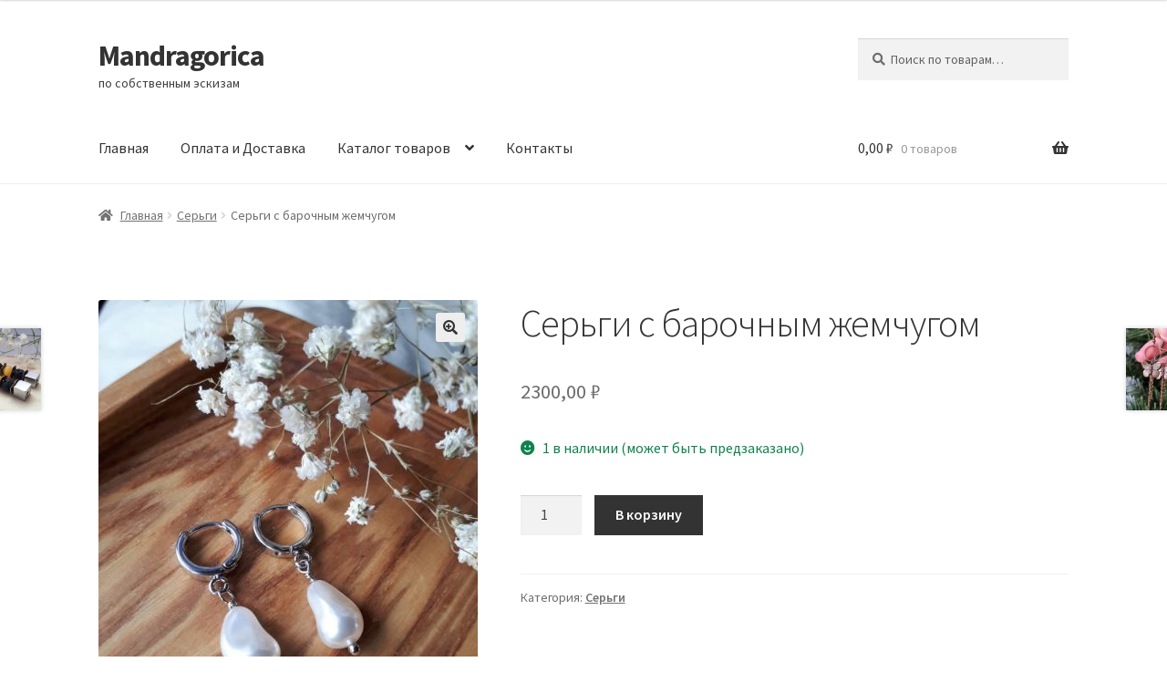

--- FILE ---
content_type: text/html; charset=UTF-8
request_url: https://mandragorica.ru/product/%D1%81%D0%B5%D1%80%D1%8C%D0%B3%D0%B8-%D1%81-%D0%B1%D0%B0%D1%80%D0%BE%D1%87%D0%BD%D1%8B%D0%BC-%D0%B6%D0%B5%D0%BC%D1%87%D1%83%D0%B3%D0%BE%D0%BC/
body_size: 16764
content:
<!doctype html>
<html lang="ru-RU">
<head>
<meta charset="UTF-8">
<meta name="viewport" content="width=device-width, initial-scale=1">
<link rel="profile" href="http://gmpg.org/xfn/11">
<link rel="pingback" href="https://mandragorica.ru/xmlrpc.php">
<meta name='robots' content='index, follow, max-image-preview:large, max-snippet:-1, max-video-preview:-1' />
<script>window._wca = window._wca || [];</script>
<!-- This site is optimized with the Yoast SEO plugin v20.12 - https://yoast.com/wordpress/plugins/seo/ -->
<title>Mandragorica - Серьги с барочным жемчугом</title>
<meta name="description" content="Mandragorica - Серьги с барочным жемчугом" />
<link rel="canonical" href="https://mandragorica.ru/product/серьги-с-барочным-жемчугом/" />
<meta property="og:locale" content="ru_RU" />
<meta property="og:type" content="article" />
<meta property="og:title" content="Mandragorica - Серьги с барочным жемчугом" />
<meta property="og:description" content="Mandragorica - Серьги с барочным жемчугом" />
<meta property="og:url" content="https://mandragorica.ru/product/серьги-с-барочным-жемчугом/" />
<meta property="og:site_name" content="Mandragorica" />
<meta property="article:modified_time" content="2023-03-18T18:21:09+00:00" />
<meta property="og:image" content="https://mandragorica.ru/wp-content/uploads/2023/03/Screenshot_20210823-195144_Instagram.jpg" />
<meta property="og:image:width" content="1061" />
<meta property="og:image:height" content="1221" />
<meta property="og:image:type" content="image/jpeg" />
<meta name="twitter:card" content="summary_large_image" />
<script type="application/ld+json" class="yoast-schema-graph">{"@context":"https://schema.org","@graph":[{"@type":"WebPage","@id":"https://mandragorica.ru/product/%d1%81%d0%b5%d1%80%d1%8c%d0%b3%d0%b8-%d1%81-%d0%b1%d0%b0%d1%80%d0%be%d1%87%d0%bd%d1%8b%d0%bc-%d0%b6%d0%b5%d0%bc%d1%87%d1%83%d0%b3%d0%be%d0%bc/","url":"https://mandragorica.ru/product/%d1%81%d0%b5%d1%80%d1%8c%d0%b3%d0%b8-%d1%81-%d0%b1%d0%b0%d1%80%d0%be%d1%87%d0%bd%d1%8b%d0%bc-%d0%b6%d0%b5%d0%bc%d1%87%d1%83%d0%b3%d0%be%d0%bc/","name":"Mandragorica - Серьги с барочным жемчугом","isPartOf":{"@id":"https://mandragorica.ru/#website"},"primaryImageOfPage":{"@id":"https://mandragorica.ru/product/%d1%81%d0%b5%d1%80%d1%8c%d0%b3%d0%b8-%d1%81-%d0%b1%d0%b0%d1%80%d0%be%d1%87%d0%bd%d1%8b%d0%bc-%d0%b6%d0%b5%d0%bc%d1%87%d1%83%d0%b3%d0%be%d0%bc/#primaryimage"},"image":{"@id":"https://mandragorica.ru/product/%d1%81%d0%b5%d1%80%d1%8c%d0%b3%d0%b8-%d1%81-%d0%b1%d0%b0%d1%80%d0%be%d1%87%d0%bd%d1%8b%d0%bc-%d0%b6%d0%b5%d0%bc%d1%87%d1%83%d0%b3%d0%be%d0%bc/#primaryimage"},"thumbnailUrl":"https://mandragorica.ru/wp-content/uploads/2023/03/Screenshot_20210823-195144_Instagram.jpg","datePublished":"2023-03-18T12:41:35+00:00","dateModified":"2023-03-18T18:21:09+00:00","description":"Mandragorica - Серьги с барочным жемчугом","breadcrumb":{"@id":"https://mandragorica.ru/product/%d1%81%d0%b5%d1%80%d1%8c%d0%b3%d0%b8-%d1%81-%d0%b1%d0%b0%d1%80%d0%be%d1%87%d0%bd%d1%8b%d0%bc-%d0%b6%d0%b5%d0%bc%d1%87%d1%83%d0%b3%d0%be%d0%bc/#breadcrumb"},"inLanguage":"ru-RU","potentialAction":[{"@type":"ReadAction","target":["https://mandragorica.ru/product/%d1%81%d0%b5%d1%80%d1%8c%d0%b3%d0%b8-%d1%81-%d0%b1%d0%b0%d1%80%d0%be%d1%87%d0%bd%d1%8b%d0%bc-%d0%b6%d0%b5%d0%bc%d1%87%d1%83%d0%b3%d0%be%d0%bc/"]}]},{"@type":"ImageObject","inLanguage":"ru-RU","@id":"https://mandragorica.ru/product/%d1%81%d0%b5%d1%80%d1%8c%d0%b3%d0%b8-%d1%81-%d0%b1%d0%b0%d1%80%d0%be%d1%87%d0%bd%d1%8b%d0%bc-%d0%b6%d0%b5%d0%bc%d1%87%d1%83%d0%b3%d0%be%d0%bc/#primaryimage","url":"https://mandragorica.ru/wp-content/uploads/2023/03/Screenshot_20210823-195144_Instagram.jpg","contentUrl":"https://mandragorica.ru/wp-content/uploads/2023/03/Screenshot_20210823-195144_Instagram.jpg","width":1061,"height":1221},{"@type":"BreadcrumbList","@id":"https://mandragorica.ru/product/%d1%81%d0%b5%d1%80%d1%8c%d0%b3%d0%b8-%d1%81-%d0%b1%d0%b0%d1%80%d0%be%d1%87%d0%bd%d1%8b%d0%bc-%d0%b6%d0%b5%d0%bc%d1%87%d1%83%d0%b3%d0%be%d0%bc/#breadcrumb","itemListElement":[{"@type":"ListItem","position":1,"name":"Главная страница","item":"https://mandragorica.ru/"},{"@type":"ListItem","position":2,"name":"Серьги с барочным жемчугом"}]},{"@type":"WebSite","@id":"https://mandragorica.ru/#website","url":"https://mandragorica.ru/","name":"Mandragorica","description":"по собственным эскизам","potentialAction":[{"@type":"SearchAction","target":{"@type":"EntryPoint","urlTemplate":"https://mandragorica.ru/?s={search_term_string}"},"query-input":"required name=search_term_string"}],"inLanguage":"ru-RU"}]}</script>
<!-- / Yoast SEO plugin. -->
<link rel='dns-prefetch' href='//stats.wp.com' />
<link rel='dns-prefetch' href='//fonts.googleapis.com' />
<link rel="alternate" type="application/rss+xml" title="Mandragorica &raquo; Лента" href="https://mandragorica.ru/feed/" />
<link rel="alternate" type="application/rss+xml" title="Mandragorica &raquo; Лента комментариев" href="https://mandragorica.ru/comments/feed/" />
<script>
window._wpemojiSettings = {"baseUrl":"https:\/\/s.w.org\/images\/core\/emoji\/14.0.0\/72x72\/","ext":".png","svgUrl":"https:\/\/s.w.org\/images\/core\/emoji\/14.0.0\/svg\/","svgExt":".svg","source":{"concatemoji":"https:\/\/mandragorica.ru\/wp-includes\/js\/wp-emoji-release.min.js?ver=6.1.8"}};
/*! This file is auto-generated */
!function(e,a,t){var n,r,o,i=a.createElement("canvas"),p=i.getContext&&i.getContext("2d");function s(e,t){var a=String.fromCharCode,e=(p.clearRect(0,0,i.width,i.height),p.fillText(a.apply(this,e),0,0),i.toDataURL());return p.clearRect(0,0,i.width,i.height),p.fillText(a.apply(this,t),0,0),e===i.toDataURL()}function c(e){var t=a.createElement("script");t.src=e,t.defer=t.type="text/javascript",a.getElementsByTagName("head")[0].appendChild(t)}for(o=Array("flag","emoji"),t.supports={everything:!0,everythingExceptFlag:!0},r=0;r<o.length;r++)t.supports[o[r]]=function(e){if(p&&p.fillText)switch(p.textBaseline="top",p.font="600 32px Arial",e){case"flag":return s([127987,65039,8205,9895,65039],[127987,65039,8203,9895,65039])?!1:!s([55356,56826,55356,56819],[55356,56826,8203,55356,56819])&&!s([55356,57332,56128,56423,56128,56418,56128,56421,56128,56430,56128,56423,56128,56447],[55356,57332,8203,56128,56423,8203,56128,56418,8203,56128,56421,8203,56128,56430,8203,56128,56423,8203,56128,56447]);case"emoji":return!s([129777,127995,8205,129778,127999],[129777,127995,8203,129778,127999])}return!1}(o[r]),t.supports.everything=t.supports.everything&&t.supports[o[r]],"flag"!==o[r]&&(t.supports.everythingExceptFlag=t.supports.everythingExceptFlag&&t.supports[o[r]]);t.supports.everythingExceptFlag=t.supports.everythingExceptFlag&&!t.supports.flag,t.DOMReady=!1,t.readyCallback=function(){t.DOMReady=!0},t.supports.everything||(n=function(){t.readyCallback()},a.addEventListener?(a.addEventListener("DOMContentLoaded",n,!1),e.addEventListener("load",n,!1)):(e.attachEvent("onload",n),a.attachEvent("onreadystatechange",function(){"complete"===a.readyState&&t.readyCallback()})),(e=t.source||{}).concatemoji?c(e.concatemoji):e.wpemoji&&e.twemoji&&(c(e.twemoji),c(e.wpemoji)))}(window,document,window._wpemojiSettings);
</script>
<style>
img.wp-smiley,
img.emoji {
display: inline !important;
border: none !important;
box-shadow: none !important;
height: 1em !important;
width: 1em !important;
margin: 0 0.07em !important;
vertical-align: -0.1em !important;
background: none !important;
padding: 0 !important;
}
</style>
<!-- <link rel='stylesheet' id='wp-block-library-css' href='https://mandragorica.ru/wp-includes/css/dist/block-library/style.min.css?ver=6.1.8' media='all' /> -->
<link rel="stylesheet" type="text/css" href="//mandragorica.ru/wp-content/cache/wpfc-minified/egn6jyjb/b6ke.css" media="all"/>
<style id='wp-block-library-inline-css'>
.has-text-align-justify{text-align:justify;}
</style>
<style id='wp-block-library-theme-inline-css'>
.wp-block-audio figcaption{color:#555;font-size:13px;text-align:center}.is-dark-theme .wp-block-audio figcaption{color:hsla(0,0%,100%,.65)}.wp-block-audio{margin:0 0 1em}.wp-block-code{border:1px solid #ccc;border-radius:4px;font-family:Menlo,Consolas,monaco,monospace;padding:.8em 1em}.wp-block-embed figcaption{color:#555;font-size:13px;text-align:center}.is-dark-theme .wp-block-embed figcaption{color:hsla(0,0%,100%,.65)}.wp-block-embed{margin:0 0 1em}.blocks-gallery-caption{color:#555;font-size:13px;text-align:center}.is-dark-theme .blocks-gallery-caption{color:hsla(0,0%,100%,.65)}.wp-block-image figcaption{color:#555;font-size:13px;text-align:center}.is-dark-theme .wp-block-image figcaption{color:hsla(0,0%,100%,.65)}.wp-block-image{margin:0 0 1em}.wp-block-pullquote{border-top:4px solid;border-bottom:4px solid;margin-bottom:1.75em;color:currentColor}.wp-block-pullquote__citation,.wp-block-pullquote cite,.wp-block-pullquote footer{color:currentColor;text-transform:uppercase;font-size:.8125em;font-style:normal}.wp-block-quote{border-left:.25em solid;margin:0 0 1.75em;padding-left:1em}.wp-block-quote cite,.wp-block-quote footer{color:currentColor;font-size:.8125em;position:relative;font-style:normal}.wp-block-quote.has-text-align-right{border-left:none;border-right:.25em solid;padding-left:0;padding-right:1em}.wp-block-quote.has-text-align-center{border:none;padding-left:0}.wp-block-quote.is-large,.wp-block-quote.is-style-large,.wp-block-quote.is-style-plain{border:none}.wp-block-search .wp-block-search__label{font-weight:700}.wp-block-search__button{border:1px solid #ccc;padding:.375em .625em}:where(.wp-block-group.has-background){padding:1.25em 2.375em}.wp-block-separator.has-css-opacity{opacity:.4}.wp-block-separator{border:none;border-bottom:2px solid;margin-left:auto;margin-right:auto}.wp-block-separator.has-alpha-channel-opacity{opacity:1}.wp-block-separator:not(.is-style-wide):not(.is-style-dots){width:100px}.wp-block-separator.has-background:not(.is-style-dots){border-bottom:none;height:1px}.wp-block-separator.has-background:not(.is-style-wide):not(.is-style-dots){height:2px}.wp-block-table{margin:"0 0 1em 0"}.wp-block-table thead{border-bottom:3px solid}.wp-block-table tfoot{border-top:3px solid}.wp-block-table td,.wp-block-table th{word-break:normal}.wp-block-table figcaption{color:#555;font-size:13px;text-align:center}.is-dark-theme .wp-block-table figcaption{color:hsla(0,0%,100%,.65)}.wp-block-video figcaption{color:#555;font-size:13px;text-align:center}.is-dark-theme .wp-block-video figcaption{color:hsla(0,0%,100%,.65)}.wp-block-video{margin:0 0 1em}.wp-block-template-part.has-background{padding:1.25em 2.375em;margin-top:0;margin-bottom:0}
</style>
<!-- <link rel='stylesheet' id='jetpack-videopress-video-block-view-css' href='https://mandragorica.ru/wp-content/plugins/jetpack/jetpack_vendor/automattic/jetpack-videopress/build/block-editor/blocks/video/view.css?minify=false&#038;ver=34ae973733627b74a14e' media='all' /> -->
<!-- <link rel='stylesheet' id='mediaelement-css' href='https://mandragorica.ru/wp-includes/js/mediaelement/mediaelementplayer-legacy.min.css?ver=4.2.17' media='all' /> -->
<!-- <link rel='stylesheet' id='wp-mediaelement-css' href='https://mandragorica.ru/wp-includes/js/mediaelement/wp-mediaelement.min.css?ver=6.1.8' media='all' /> -->
<!-- <link rel='stylesheet' id='wc-blocks-vendors-style-css' href='https://mandragorica.ru/wp-content/plugins/woocommerce/packages/woocommerce-blocks/build/wc-blocks-vendors-style.css?ver=10.4.6' media='all' /> -->
<!-- <link rel='stylesheet' id='wc-blocks-style-css' href='https://mandragorica.ru/wp-content/plugins/woocommerce/packages/woocommerce-blocks/build/wc-blocks-style.css?ver=10.4.6' media='all' /> -->
<!-- <link rel='stylesheet' id='storefront-gutenberg-blocks-css' href='https://mandragorica.ru/wp-content/themes/storefront/assets/css/base/gutenberg-blocks.css?ver=4.2.0' media='all' /> -->
<link rel="stylesheet" type="text/css" href="//mandragorica.ru/wp-content/cache/wpfc-minified/quqwalrf/b6ke.css" media="all"/>
<style id='storefront-gutenberg-blocks-inline-css'>
.wp-block-button__link:not(.has-text-color) {
color: #333333;
}
.wp-block-button__link:not(.has-text-color):hover,
.wp-block-button__link:not(.has-text-color):focus,
.wp-block-button__link:not(.has-text-color):active {
color: #333333;
}
.wp-block-button__link:not(.has-background) {
background-color: #eeeeee;
}
.wp-block-button__link:not(.has-background):hover,
.wp-block-button__link:not(.has-background):focus,
.wp-block-button__link:not(.has-background):active {
border-color: #d5d5d5;
background-color: #d5d5d5;
}
.wc-block-grid__products .wc-block-grid__product .wp-block-button__link {
background-color: #eeeeee;
border-color: #eeeeee;
color: #333333;
}
.wp-block-quote footer,
.wp-block-quote cite,
.wp-block-quote__citation {
color: #6d6d6d;
}
.wp-block-pullquote cite,
.wp-block-pullquote footer,
.wp-block-pullquote__citation {
color: #6d6d6d;
}
.wp-block-image figcaption {
color: #6d6d6d;
}
.wp-block-separator.is-style-dots::before {
color: #333333;
}
.wp-block-file a.wp-block-file__button {
color: #333333;
background-color: #eeeeee;
border-color: #eeeeee;
}
.wp-block-file a.wp-block-file__button:hover,
.wp-block-file a.wp-block-file__button:focus,
.wp-block-file a.wp-block-file__button:active {
color: #333333;
background-color: #d5d5d5;
}
.wp-block-code,
.wp-block-preformatted pre {
color: #6d6d6d;
}
.wp-block-table:not( .has-background ):not( .is-style-stripes ) tbody tr:nth-child(2n) td {
background-color: #fdfdfd;
}
.wp-block-cover .wp-block-cover__inner-container h1:not(.has-text-color),
.wp-block-cover .wp-block-cover__inner-container h2:not(.has-text-color),
.wp-block-cover .wp-block-cover__inner-container h3:not(.has-text-color),
.wp-block-cover .wp-block-cover__inner-container h4:not(.has-text-color),
.wp-block-cover .wp-block-cover__inner-container h5:not(.has-text-color),
.wp-block-cover .wp-block-cover__inner-container h6:not(.has-text-color) {
color: #000000;
}
.wc-block-components-price-slider__range-input-progress,
.rtl .wc-block-components-price-slider__range-input-progress {
--range-color: #7f54b3;
}
/* Target only IE11 */
@media all and (-ms-high-contrast: none), (-ms-high-contrast: active) {
.wc-block-components-price-slider__range-input-progress {
background: #7f54b3;
}
}
.wc-block-components-button:not(.is-link) {
background-color: #333333;
color: #ffffff;
}
.wc-block-components-button:not(.is-link):hover,
.wc-block-components-button:not(.is-link):focus,
.wc-block-components-button:not(.is-link):active {
background-color: #1a1a1a;
color: #ffffff;
}
.wc-block-components-button:not(.is-link):disabled {
background-color: #333333;
color: #ffffff;
}
.wc-block-cart__submit-container {
background-color: #ffffff;
}
.wc-block-cart__submit-container::before {
color: rgba(220,220,220,0.5);
}
.wc-block-components-order-summary-item__quantity {
background-color: #ffffff;
border-color: #6d6d6d;
box-shadow: 0 0 0 2px #ffffff;
color: #6d6d6d;
}
</style>
<!-- <link rel='stylesheet' id='classic-theme-styles-css' href='https://mandragorica.ru/wp-includes/css/classic-themes.min.css?ver=1' media='all' /> -->
<link rel="stylesheet" type="text/css" href="//mandragorica.ru/wp-content/cache/wpfc-minified/102u52z0/b6ke.css" media="all"/>
<style id='global-styles-inline-css'>
body{--wp--preset--color--black: #000000;--wp--preset--color--cyan-bluish-gray: #abb8c3;--wp--preset--color--white: #ffffff;--wp--preset--color--pale-pink: #f78da7;--wp--preset--color--vivid-red: #cf2e2e;--wp--preset--color--luminous-vivid-orange: #ff6900;--wp--preset--color--luminous-vivid-amber: #fcb900;--wp--preset--color--light-green-cyan: #7bdcb5;--wp--preset--color--vivid-green-cyan: #00d084;--wp--preset--color--pale-cyan-blue: #8ed1fc;--wp--preset--color--vivid-cyan-blue: #0693e3;--wp--preset--color--vivid-purple: #9b51e0;--wp--preset--gradient--vivid-cyan-blue-to-vivid-purple: linear-gradient(135deg,rgba(6,147,227,1) 0%,rgb(155,81,224) 100%);--wp--preset--gradient--light-green-cyan-to-vivid-green-cyan: linear-gradient(135deg,rgb(122,220,180) 0%,rgb(0,208,130) 100%);--wp--preset--gradient--luminous-vivid-amber-to-luminous-vivid-orange: linear-gradient(135deg,rgba(252,185,0,1) 0%,rgba(255,105,0,1) 100%);--wp--preset--gradient--luminous-vivid-orange-to-vivid-red: linear-gradient(135deg,rgba(255,105,0,1) 0%,rgb(207,46,46) 100%);--wp--preset--gradient--very-light-gray-to-cyan-bluish-gray: linear-gradient(135deg,rgb(238,238,238) 0%,rgb(169,184,195) 100%);--wp--preset--gradient--cool-to-warm-spectrum: linear-gradient(135deg,rgb(74,234,220) 0%,rgb(151,120,209) 20%,rgb(207,42,186) 40%,rgb(238,44,130) 60%,rgb(251,105,98) 80%,rgb(254,248,76) 100%);--wp--preset--gradient--blush-light-purple: linear-gradient(135deg,rgb(255,206,236) 0%,rgb(152,150,240) 100%);--wp--preset--gradient--blush-bordeaux: linear-gradient(135deg,rgb(254,205,165) 0%,rgb(254,45,45) 50%,rgb(107,0,62) 100%);--wp--preset--gradient--luminous-dusk: linear-gradient(135deg,rgb(255,203,112) 0%,rgb(199,81,192) 50%,rgb(65,88,208) 100%);--wp--preset--gradient--pale-ocean: linear-gradient(135deg,rgb(255,245,203) 0%,rgb(182,227,212) 50%,rgb(51,167,181) 100%);--wp--preset--gradient--electric-grass: linear-gradient(135deg,rgb(202,248,128) 0%,rgb(113,206,126) 100%);--wp--preset--gradient--midnight: linear-gradient(135deg,rgb(2,3,129) 0%,rgb(40,116,252) 100%);--wp--preset--duotone--dark-grayscale: url('#wp-duotone-dark-grayscale');--wp--preset--duotone--grayscale: url('#wp-duotone-grayscale');--wp--preset--duotone--purple-yellow: url('#wp-duotone-purple-yellow');--wp--preset--duotone--blue-red: url('#wp-duotone-blue-red');--wp--preset--duotone--midnight: url('#wp-duotone-midnight');--wp--preset--duotone--magenta-yellow: url('#wp-duotone-magenta-yellow');--wp--preset--duotone--purple-green: url('#wp-duotone-purple-green');--wp--preset--duotone--blue-orange: url('#wp-duotone-blue-orange');--wp--preset--font-size--small: 14px;--wp--preset--font-size--medium: 23px;--wp--preset--font-size--large: 26px;--wp--preset--font-size--x-large: 42px;--wp--preset--font-size--normal: 16px;--wp--preset--font-size--huge: 37px;--wp--preset--spacing--20: 0.44rem;--wp--preset--spacing--30: 0.67rem;--wp--preset--spacing--40: 1rem;--wp--preset--spacing--50: 1.5rem;--wp--preset--spacing--60: 2.25rem;--wp--preset--spacing--70: 3.38rem;--wp--preset--spacing--80: 5.06rem;}:where(.is-layout-flex){gap: 0.5em;}body .is-layout-flow > .alignleft{float: left;margin-inline-start: 0;margin-inline-end: 2em;}body .is-layout-flow > .alignright{float: right;margin-inline-start: 2em;margin-inline-end: 0;}body .is-layout-flow > .aligncenter{margin-left: auto !important;margin-right: auto !important;}body .is-layout-constrained > .alignleft{float: left;margin-inline-start: 0;margin-inline-end: 2em;}body .is-layout-constrained > .alignright{float: right;margin-inline-start: 2em;margin-inline-end: 0;}body .is-layout-constrained > .aligncenter{margin-left: auto !important;margin-right: auto !important;}body .is-layout-constrained > :where(:not(.alignleft):not(.alignright):not(.alignfull)){max-width: var(--wp--style--global--content-size);margin-left: auto !important;margin-right: auto !important;}body .is-layout-constrained > .alignwide{max-width: var(--wp--style--global--wide-size);}body .is-layout-flex{display: flex;}body .is-layout-flex{flex-wrap: wrap;align-items: center;}body .is-layout-flex > *{margin: 0;}:where(.wp-block-columns.is-layout-flex){gap: 2em;}.has-black-color{color: var(--wp--preset--color--black) !important;}.has-cyan-bluish-gray-color{color: var(--wp--preset--color--cyan-bluish-gray) !important;}.has-white-color{color: var(--wp--preset--color--white) !important;}.has-pale-pink-color{color: var(--wp--preset--color--pale-pink) !important;}.has-vivid-red-color{color: var(--wp--preset--color--vivid-red) !important;}.has-luminous-vivid-orange-color{color: var(--wp--preset--color--luminous-vivid-orange) !important;}.has-luminous-vivid-amber-color{color: var(--wp--preset--color--luminous-vivid-amber) !important;}.has-light-green-cyan-color{color: var(--wp--preset--color--light-green-cyan) !important;}.has-vivid-green-cyan-color{color: var(--wp--preset--color--vivid-green-cyan) !important;}.has-pale-cyan-blue-color{color: var(--wp--preset--color--pale-cyan-blue) !important;}.has-vivid-cyan-blue-color{color: var(--wp--preset--color--vivid-cyan-blue) !important;}.has-vivid-purple-color{color: var(--wp--preset--color--vivid-purple) !important;}.has-black-background-color{background-color: var(--wp--preset--color--black) !important;}.has-cyan-bluish-gray-background-color{background-color: var(--wp--preset--color--cyan-bluish-gray) !important;}.has-white-background-color{background-color: var(--wp--preset--color--white) !important;}.has-pale-pink-background-color{background-color: var(--wp--preset--color--pale-pink) !important;}.has-vivid-red-background-color{background-color: var(--wp--preset--color--vivid-red) !important;}.has-luminous-vivid-orange-background-color{background-color: var(--wp--preset--color--luminous-vivid-orange) !important;}.has-luminous-vivid-amber-background-color{background-color: var(--wp--preset--color--luminous-vivid-amber) !important;}.has-light-green-cyan-background-color{background-color: var(--wp--preset--color--light-green-cyan) !important;}.has-vivid-green-cyan-background-color{background-color: var(--wp--preset--color--vivid-green-cyan) !important;}.has-pale-cyan-blue-background-color{background-color: var(--wp--preset--color--pale-cyan-blue) !important;}.has-vivid-cyan-blue-background-color{background-color: var(--wp--preset--color--vivid-cyan-blue) !important;}.has-vivid-purple-background-color{background-color: var(--wp--preset--color--vivid-purple) !important;}.has-black-border-color{border-color: var(--wp--preset--color--black) !important;}.has-cyan-bluish-gray-border-color{border-color: var(--wp--preset--color--cyan-bluish-gray) !important;}.has-white-border-color{border-color: var(--wp--preset--color--white) !important;}.has-pale-pink-border-color{border-color: var(--wp--preset--color--pale-pink) !important;}.has-vivid-red-border-color{border-color: var(--wp--preset--color--vivid-red) !important;}.has-luminous-vivid-orange-border-color{border-color: var(--wp--preset--color--luminous-vivid-orange) !important;}.has-luminous-vivid-amber-border-color{border-color: var(--wp--preset--color--luminous-vivid-amber) !important;}.has-light-green-cyan-border-color{border-color: var(--wp--preset--color--light-green-cyan) !important;}.has-vivid-green-cyan-border-color{border-color: var(--wp--preset--color--vivid-green-cyan) !important;}.has-pale-cyan-blue-border-color{border-color: var(--wp--preset--color--pale-cyan-blue) !important;}.has-vivid-cyan-blue-border-color{border-color: var(--wp--preset--color--vivid-cyan-blue) !important;}.has-vivid-purple-border-color{border-color: var(--wp--preset--color--vivid-purple) !important;}.has-vivid-cyan-blue-to-vivid-purple-gradient-background{background: var(--wp--preset--gradient--vivid-cyan-blue-to-vivid-purple) !important;}.has-light-green-cyan-to-vivid-green-cyan-gradient-background{background: var(--wp--preset--gradient--light-green-cyan-to-vivid-green-cyan) !important;}.has-luminous-vivid-amber-to-luminous-vivid-orange-gradient-background{background: var(--wp--preset--gradient--luminous-vivid-amber-to-luminous-vivid-orange) !important;}.has-luminous-vivid-orange-to-vivid-red-gradient-background{background: var(--wp--preset--gradient--luminous-vivid-orange-to-vivid-red) !important;}.has-very-light-gray-to-cyan-bluish-gray-gradient-background{background: var(--wp--preset--gradient--very-light-gray-to-cyan-bluish-gray) !important;}.has-cool-to-warm-spectrum-gradient-background{background: var(--wp--preset--gradient--cool-to-warm-spectrum) !important;}.has-blush-light-purple-gradient-background{background: var(--wp--preset--gradient--blush-light-purple) !important;}.has-blush-bordeaux-gradient-background{background: var(--wp--preset--gradient--blush-bordeaux) !important;}.has-luminous-dusk-gradient-background{background: var(--wp--preset--gradient--luminous-dusk) !important;}.has-pale-ocean-gradient-background{background: var(--wp--preset--gradient--pale-ocean) !important;}.has-electric-grass-gradient-background{background: var(--wp--preset--gradient--electric-grass) !important;}.has-midnight-gradient-background{background: var(--wp--preset--gradient--midnight) !important;}.has-small-font-size{font-size: var(--wp--preset--font-size--small) !important;}.has-medium-font-size{font-size: var(--wp--preset--font-size--medium) !important;}.has-large-font-size{font-size: var(--wp--preset--font-size--large) !important;}.has-x-large-font-size{font-size: var(--wp--preset--font-size--x-large) !important;}
.wp-block-navigation a:where(:not(.wp-element-button)){color: inherit;}
:where(.wp-block-columns.is-layout-flex){gap: 2em;}
.wp-block-pullquote{font-size: 1.5em;line-height: 1.6;}
</style>
<!-- <link rel='stylesheet' id='photoswipe-css' href='https://mandragorica.ru/wp-content/plugins/woocommerce/assets/css/photoswipe/photoswipe.min.css?ver=7.9.0' media='all' /> -->
<!-- <link rel='stylesheet' id='photoswipe-default-skin-css' href='https://mandragorica.ru/wp-content/plugins/woocommerce/assets/css/photoswipe/default-skin/default-skin.min.css?ver=7.9.0' media='all' /> -->
<link rel="stylesheet" type="text/css" href="//mandragorica.ru/wp-content/cache/wpfc-minified/loghhzd1/kyph.css" media="all"/>
<style id='woocommerce-inline-inline-css'>
.woocommerce form .form-row .required { visibility: visible; }
</style>
<!-- <link rel='stylesheet' id='storefront-style-css' href='https://mandragorica.ru/wp-content/themes/storefront/style.css?ver=4.2.0' media='all' /> -->
<link rel="stylesheet" type="text/css" href="//mandragorica.ru/wp-content/cache/wpfc-minified/7uwedp1z/b6ke.css" media="all"/>
<style id='storefront-style-inline-css'>
.main-navigation ul li a,
.site-title a,
ul.menu li a,
.site-branding h1 a,
button.menu-toggle,
button.menu-toggle:hover,
.handheld-navigation .dropdown-toggle {
color: #333333;
}
button.menu-toggle,
button.menu-toggle:hover {
border-color: #333333;
}
.main-navigation ul li a:hover,
.main-navigation ul li:hover > a,
.site-title a:hover,
.site-header ul.menu li.current-menu-item > a {
color: #747474;
}
table:not( .has-background ) th {
background-color: #f8f8f8;
}
table:not( .has-background ) tbody td {
background-color: #fdfdfd;
}
table:not( .has-background ) tbody tr:nth-child(2n) td,
fieldset,
fieldset legend {
background-color: #fbfbfb;
}
.site-header,
.secondary-navigation ul ul,
.main-navigation ul.menu > li.menu-item-has-children:after,
.secondary-navigation ul.menu ul,
.storefront-handheld-footer-bar,
.storefront-handheld-footer-bar ul li > a,
.storefront-handheld-footer-bar ul li.search .site-search,
button.menu-toggle,
button.menu-toggle:hover {
background-color: #ffffff;
}
p.site-description,
.site-header,
.storefront-handheld-footer-bar {
color: #404040;
}
button.menu-toggle:after,
button.menu-toggle:before,
button.menu-toggle span:before {
background-color: #333333;
}
h1, h2, h3, h4, h5, h6, .wc-block-grid__product-title {
color: #333333;
}
.widget h1 {
border-bottom-color: #333333;
}
body,
.secondary-navigation a {
color: #6d6d6d;
}
.widget-area .widget a,
.hentry .entry-header .posted-on a,
.hentry .entry-header .post-author a,
.hentry .entry-header .post-comments a,
.hentry .entry-header .byline a {
color: #727272;
}
a {
color: #7f54b3;
}
a:focus,
button:focus,
.button.alt:focus,
input:focus,
textarea:focus,
input[type="button"]:focus,
input[type="reset"]:focus,
input[type="submit"]:focus,
input[type="email"]:focus,
input[type="tel"]:focus,
input[type="url"]:focus,
input[type="password"]:focus,
input[type="search"]:focus {
outline-color: #7f54b3;
}
button, input[type="button"], input[type="reset"], input[type="submit"], .button, .widget a.button {
background-color: #eeeeee;
border-color: #eeeeee;
color: #333333;
}
button:hover, input[type="button"]:hover, input[type="reset"]:hover, input[type="submit"]:hover, .button:hover, .widget a.button:hover {
background-color: #d5d5d5;
border-color: #d5d5d5;
color: #333333;
}
button.alt, input[type="button"].alt, input[type="reset"].alt, input[type="submit"].alt, .button.alt, .widget-area .widget a.button.alt {
background-color: #333333;
border-color: #333333;
color: #ffffff;
}
button.alt:hover, input[type="button"].alt:hover, input[type="reset"].alt:hover, input[type="submit"].alt:hover, .button.alt:hover, .widget-area .widget a.button.alt:hover {
background-color: #1a1a1a;
border-color: #1a1a1a;
color: #ffffff;
}
.pagination .page-numbers li .page-numbers.current {
background-color: #e6e6e6;
color: #636363;
}
#comments .comment-list .comment-content .comment-text {
background-color: #f8f8f8;
}
.site-footer {
background-color: #f0f0f0;
color: #6d6d6d;
}
.site-footer a:not(.button):not(.components-button) {
color: #333333;
}
.site-footer .storefront-handheld-footer-bar a:not(.button):not(.components-button) {
color: #333333;
}
.site-footer h1, .site-footer h2, .site-footer h3, .site-footer h4, .site-footer h5, .site-footer h6, .site-footer .widget .widget-title, .site-footer .widget .widgettitle {
color: #333333;
}
.page-template-template-homepage.has-post-thumbnail .type-page.has-post-thumbnail .entry-title {
color: #000000;
}
.page-template-template-homepage.has-post-thumbnail .type-page.has-post-thumbnail .entry-content {
color: #000000;
}
@media screen and ( min-width: 768px ) {
.secondary-navigation ul.menu a:hover {
color: #595959;
}
.secondary-navigation ul.menu a {
color: #404040;
}
.main-navigation ul.menu ul.sub-menu,
.main-navigation ul.nav-menu ul.children {
background-color: #f0f0f0;
}
.site-header {
border-bottom-color: #f0f0f0;
}
}
</style>
<!-- <link rel='stylesheet' id='storefront-icons-css' href='https://mandragorica.ru/wp-content/themes/storefront/assets/css/base/icons.css?ver=4.2.0' media='all' /> -->
<link rel="stylesheet" type="text/css" href="//mandragorica.ru/wp-content/cache/wpfc-minified/77ez1csm/b6ke.css" media="all"/>
<link rel='stylesheet' id='storefront-fonts-css' href='https://fonts.googleapis.com/css?family=Source+Sans+Pro%3A400%2C300%2C300italic%2C400italic%2C600%2C700%2C900&#038;subset=latin%2Clatin-ext&#038;ver=4.2.0' media='all' />
<!-- <link rel='stylesheet' id='storefront-jetpack-widgets-css' href='https://mandragorica.ru/wp-content/themes/storefront/assets/css/jetpack/widgets.css?ver=4.2.0' media='all' /> -->
<!-- <link rel='stylesheet' id='storefront-woocommerce-style-css' href='https://mandragorica.ru/wp-content/themes/storefront/assets/css/woocommerce/woocommerce.css?ver=4.2.0' media='all' /> -->
<link rel="stylesheet" type="text/css" href="//mandragorica.ru/wp-content/cache/wpfc-minified/1b1j76jk/b6ke.css" media="all"/>
<style id='storefront-woocommerce-style-inline-css'>
@font-face {
font-family: star;
src: url(https://mandragorica.ru/wp-content/plugins/woocommerce/assets/fonts/star.eot);
src:
url(https://mandragorica.ru/wp-content/plugins/woocommerce/assets/fonts/star.eot?#iefix) format("embedded-opentype"),
url(https://mandragorica.ru/wp-content/plugins/woocommerce/assets/fonts/star.woff) format("woff"),
url(https://mandragorica.ru/wp-content/plugins/woocommerce/assets/fonts/star.ttf) format("truetype"),
url(https://mandragorica.ru/wp-content/plugins/woocommerce/assets/fonts/star.svg#star) format("svg");
font-weight: 400;
font-style: normal;
}
@font-face {
font-family: WooCommerce;
src: url(https://mandragorica.ru/wp-content/plugins/woocommerce/assets/fonts/WooCommerce.eot);
src:
url(https://mandragorica.ru/wp-content/plugins/woocommerce/assets/fonts/WooCommerce.eot?#iefix) format("embedded-opentype"),
url(https://mandragorica.ru/wp-content/plugins/woocommerce/assets/fonts/WooCommerce.woff) format("woff"),
url(https://mandragorica.ru/wp-content/plugins/woocommerce/assets/fonts/WooCommerce.ttf) format("truetype"),
url(https://mandragorica.ru/wp-content/plugins/woocommerce/assets/fonts/WooCommerce.svg#WooCommerce) format("svg");
font-weight: 400;
font-style: normal;
}
a.cart-contents,
.site-header-cart .widget_shopping_cart a {
color: #333333;
}
a.cart-contents:hover,
.site-header-cart .widget_shopping_cart a:hover,
.site-header-cart:hover > li > a {
color: #747474;
}
table.cart td.product-remove,
table.cart td.actions {
border-top-color: #ffffff;
}
.storefront-handheld-footer-bar ul li.cart .count {
background-color: #333333;
color: #ffffff;
border-color: #ffffff;
}
.woocommerce-tabs ul.tabs li.active a,
ul.products li.product .price,
.onsale,
.wc-block-grid__product-onsale,
.widget_search form:before,
.widget_product_search form:before {
color: #6d6d6d;
}
.woocommerce-breadcrumb a,
a.woocommerce-review-link,
.product_meta a {
color: #727272;
}
.wc-block-grid__product-onsale,
.onsale {
border-color: #6d6d6d;
}
.star-rating span:before,
.quantity .plus, .quantity .minus,
p.stars a:hover:after,
p.stars a:after,
.star-rating span:before,
#payment .payment_methods li input[type=radio]:first-child:checked+label:before {
color: #7f54b3;
}
.widget_price_filter .ui-slider .ui-slider-range,
.widget_price_filter .ui-slider .ui-slider-handle {
background-color: #7f54b3;
}
.order_details {
background-color: #f8f8f8;
}
.order_details > li {
border-bottom: 1px dotted #e3e3e3;
}
.order_details:before,
.order_details:after {
background: -webkit-linear-gradient(transparent 0,transparent 0),-webkit-linear-gradient(135deg,#f8f8f8 33.33%,transparent 33.33%),-webkit-linear-gradient(45deg,#f8f8f8 33.33%,transparent 33.33%)
}
#order_review {
background-color: #ffffff;
}
#payment .payment_methods > li .payment_box,
#payment .place-order {
background-color: #fafafa;
}
#payment .payment_methods > li:not(.woocommerce-notice) {
background-color: #f5f5f5;
}
#payment .payment_methods > li:not(.woocommerce-notice):hover {
background-color: #f0f0f0;
}
.woocommerce-pagination .page-numbers li .page-numbers.current {
background-color: #e6e6e6;
color: #636363;
}
.wc-block-grid__product-onsale,
.onsale,
.woocommerce-pagination .page-numbers li .page-numbers:not(.current) {
color: #6d6d6d;
}
p.stars a:before,
p.stars a:hover~a:before,
p.stars.selected a.active~a:before {
color: #6d6d6d;
}
p.stars.selected a.active:before,
p.stars:hover a:before,
p.stars.selected a:not(.active):before,
p.stars.selected a.active:before {
color: #7f54b3;
}
.single-product div.product .woocommerce-product-gallery .woocommerce-product-gallery__trigger {
background-color: #eeeeee;
color: #333333;
}
.single-product div.product .woocommerce-product-gallery .woocommerce-product-gallery__trigger:hover {
background-color: #d5d5d5;
border-color: #d5d5d5;
color: #333333;
}
.button.added_to_cart:focus,
.button.wc-forward:focus {
outline-color: #7f54b3;
}
.added_to_cart,
.site-header-cart .widget_shopping_cart a.button,
.wc-block-grid__products .wc-block-grid__product .wp-block-button__link {
background-color: #eeeeee;
border-color: #eeeeee;
color: #333333;
}
.added_to_cart:hover,
.site-header-cart .widget_shopping_cart a.button:hover,
.wc-block-grid__products .wc-block-grid__product .wp-block-button__link:hover {
background-color: #d5d5d5;
border-color: #d5d5d5;
color: #333333;
}
.added_to_cart.alt, .added_to_cart, .widget a.button.checkout {
background-color: #333333;
border-color: #333333;
color: #ffffff;
}
.added_to_cart.alt:hover, .added_to_cart:hover, .widget a.button.checkout:hover {
background-color: #1a1a1a;
border-color: #1a1a1a;
color: #ffffff;
}
.button.loading {
color: #eeeeee;
}
.button.loading:hover {
background-color: #eeeeee;
}
.button.loading:after {
color: #333333;
}
@media screen and ( min-width: 768px ) {
.site-header-cart .widget_shopping_cart,
.site-header .product_list_widget li .quantity {
color: #404040;
}
.site-header-cart .widget_shopping_cart .buttons,
.site-header-cart .widget_shopping_cart .total {
background-color: #f5f5f5;
}
.site-header-cart .widget_shopping_cart {
background-color: #f0f0f0;
}
}
.storefront-product-pagination a {
color: #6d6d6d;
background-color: #ffffff;
}
.storefront-sticky-add-to-cart {
color: #6d6d6d;
background-color: #ffffff;
}
.storefront-sticky-add-to-cart a:not(.button) {
color: #333333;
}
</style>
<!-- <link rel='stylesheet' id='jetpack_css-css' href='https://mandragorica.ru/wp-content/plugins/jetpack/css/jetpack.css?ver=12.4.1' media='all' /> -->
<link rel="stylesheet" type="text/css" href="//mandragorica.ru/wp-content/cache/wpfc-minified/mbw4cmts/b6ke.css" media="all"/>
<script src='https://mandragorica.ru/wp-content/plugins/wp-yandex-metrika/assets/YmEc.min.js?ver=1.1.9' id='wp-yandex-metrika_YmEc-js'></script>
<script src='https://mandragorica.ru/wp-includes/js/jquery/jquery.min.js?ver=3.6.1' id='jquery-core-js'></script>
<script src='https://mandragorica.ru/wp-includes/js/jquery/jquery-migrate.min.js?ver=3.3.2' id='jquery-migrate-js'></script>
<script src='https://mandragorica.ru/wp-content/plugins/wp-yandex-metrika/assets/frontend.min.js?ver=1.1.9' id='wp-yandex-metrika_frontend-js'></script>
<script id='wp-yandex-metrika_frontend-js-after'>
(function(){window.wpym.counters = JSON.parse('[{"number":"92862624","webvisor":"1"}]');window.wpym.targets = JSON.parse('[]');})();
</script>
<script defer src='https://stats.wp.com/s-202535.js' id='woocommerce-analytics-js'></script>
<link rel="https://api.w.org/" href="https://mandragorica.ru/wp-json/" /><link rel="alternate" type="application/json" href="https://mandragorica.ru/wp-json/wp/v2/product/80" /><link rel="EditURI" type="application/rsd+xml" title="RSD" href="https://mandragorica.ru/xmlrpc.php?rsd" />
<link rel="wlwmanifest" type="application/wlwmanifest+xml" href="https://mandragorica.ru/wp-includes/wlwmanifest.xml" />
<meta name="generator" content="WordPress 6.1.8" />
<meta name="generator" content="WooCommerce 7.9.0" />
<link rel='shortlink' href='https://mandragorica.ru/?p=80' />
<link rel="alternate" type="application/json+oembed" href="https://mandragorica.ru/wp-json/oembed/1.0/embed?url=https%3A%2F%2Fmandragorica.ru%2Fproduct%2F%25d1%2581%25d0%25b5%25d1%2580%25d1%258c%25d0%25b3%25d0%25b8-%25d1%2581-%25d0%25b1%25d0%25b0%25d1%2580%25d0%25be%25d1%2587%25d0%25bd%25d1%258b%25d0%25bc-%25d0%25b6%25d0%25b5%25d0%25bc%25d1%2587%25d1%2583%25d0%25b3%25d0%25be%25d0%25bc%2F" />
<link rel="alternate" type="text/xml+oembed" href="https://mandragorica.ru/wp-json/oembed/1.0/embed?url=https%3A%2F%2Fmandragorica.ru%2Fproduct%2F%25d1%2581%25d0%25b5%25d1%2580%25d1%258c%25d0%25b3%25d0%25b8-%25d1%2581-%25d0%25b1%25d0%25b0%25d1%2580%25d0%25be%25d1%2587%25d0%25bd%25d1%258b%25d0%25bc-%25d0%25b6%25d0%25b5%25d0%25bc%25d1%2587%25d1%2583%25d0%25b3%25d0%25be%25d0%25bc%2F&#038;format=xml" />
<meta name="verification" content="f612c7d25f5690ad41496fcfdbf8d1" />	<style>img#wpstats{display:none}</style>
<noscript><style>.woocommerce-product-gallery{ opacity: 1 !important; }</style></noscript>
<!-- Yandex.Metrica counter -->
<script type="text/javascript">
(function (m, e, t, r, i, k, a) {
m[i] = m[i] || function () {
(m[i].a = m[i].a || []).push(arguments)
};
m[i].l = 1 * new Date();
k = e.createElement(t), a = e.getElementsByTagName(t)[0], k.async = 1, k.src = r, a.parentNode.insertBefore(k, a)
})
(window, document, "script", "https://mc.yandex.ru/metrika/tag.js", "ym");
window.wpym.ec = new YmEc({dataLayerName: "DataLayer"});
ym("92862624", "init", {
clickmap: true,
trackLinks: true,
accurateTrackBounce: true,
webvisor: true,
ecommerce: "DataLayer",
params: {
__ym: {
"ymCmsPlugin": {
"cms": "wordpress",
"cmsVersion":"6.1",
"pluginVersion": "1.1.9",
"ymCmsRip": "1958035359"
}
}
}
});
</script>
<!-- /Yandex.Metrica counter -->
<link rel="icon" href="https://mandragorica.ru/wp-content/uploads/2023/02/cropped-Слой-0-32x32.png" sizes="32x32" />
<link rel="icon" href="https://mandragorica.ru/wp-content/uploads/2023/02/cropped-Слой-0-192x192.png" sizes="192x192" />
<link rel="apple-touch-icon" href="https://mandragorica.ru/wp-content/uploads/2023/02/cropped-Слой-0-180x180.png" />
<meta name="msapplication-TileImage" content="https://mandragorica.ru/wp-content/uploads/2023/02/cropped-Слой-0-270x270.png" />
</head>
<body class="product-template-default single single-product postid-80 wp-embed-responsive theme-storefront woocommerce woocommerce-page woocommerce-no-js storefront-full-width-content storefront-align-wide right-sidebar woocommerce-active">
<svg xmlns="http://www.w3.org/2000/svg" viewBox="0 0 0 0" width="0" height="0" focusable="false" role="none" style="visibility: hidden; position: absolute; left: -9999px; overflow: hidden;" ><defs><filter id="wp-duotone-dark-grayscale"><feColorMatrix color-interpolation-filters="sRGB" type="matrix" values=" .299 .587 .114 0 0 .299 .587 .114 0 0 .299 .587 .114 0 0 .299 .587 .114 0 0 " /><feComponentTransfer color-interpolation-filters="sRGB" ><feFuncR type="table" tableValues="0 0.49803921568627" /><feFuncG type="table" tableValues="0 0.49803921568627" /><feFuncB type="table" tableValues="0 0.49803921568627" /><feFuncA type="table" tableValues="1 1" /></feComponentTransfer><feComposite in2="SourceGraphic" operator="in" /></filter></defs></svg><svg xmlns="http://www.w3.org/2000/svg" viewBox="0 0 0 0" width="0" height="0" focusable="false" role="none" style="visibility: hidden; position: absolute; left: -9999px; overflow: hidden;" ><defs><filter id="wp-duotone-grayscale"><feColorMatrix color-interpolation-filters="sRGB" type="matrix" values=" .299 .587 .114 0 0 .299 .587 .114 0 0 .299 .587 .114 0 0 .299 .587 .114 0 0 " /><feComponentTransfer color-interpolation-filters="sRGB" ><feFuncR type="table" tableValues="0 1" /><feFuncG type="table" tableValues="0 1" /><feFuncB type="table" tableValues="0 1" /><feFuncA type="table" tableValues="1 1" /></feComponentTransfer><feComposite in2="SourceGraphic" operator="in" /></filter></defs></svg><svg xmlns="http://www.w3.org/2000/svg" viewBox="0 0 0 0" width="0" height="0" focusable="false" role="none" style="visibility: hidden; position: absolute; left: -9999px; overflow: hidden;" ><defs><filter id="wp-duotone-purple-yellow"><feColorMatrix color-interpolation-filters="sRGB" type="matrix" values=" .299 .587 .114 0 0 .299 .587 .114 0 0 .299 .587 .114 0 0 .299 .587 .114 0 0 " /><feComponentTransfer color-interpolation-filters="sRGB" ><feFuncR type="table" tableValues="0.54901960784314 0.98823529411765" /><feFuncG type="table" tableValues="0 1" /><feFuncB type="table" tableValues="0.71764705882353 0.25490196078431" /><feFuncA type="table" tableValues="1 1" /></feComponentTransfer><feComposite in2="SourceGraphic" operator="in" /></filter></defs></svg><svg xmlns="http://www.w3.org/2000/svg" viewBox="0 0 0 0" width="0" height="0" focusable="false" role="none" style="visibility: hidden; position: absolute; left: -9999px; overflow: hidden;" ><defs><filter id="wp-duotone-blue-red"><feColorMatrix color-interpolation-filters="sRGB" type="matrix" values=" .299 .587 .114 0 0 .299 .587 .114 0 0 .299 .587 .114 0 0 .299 .587 .114 0 0 " /><feComponentTransfer color-interpolation-filters="sRGB" ><feFuncR type="table" tableValues="0 1" /><feFuncG type="table" tableValues="0 0.27843137254902" /><feFuncB type="table" tableValues="0.5921568627451 0.27843137254902" /><feFuncA type="table" tableValues="1 1" /></feComponentTransfer><feComposite in2="SourceGraphic" operator="in" /></filter></defs></svg><svg xmlns="http://www.w3.org/2000/svg" viewBox="0 0 0 0" width="0" height="0" focusable="false" role="none" style="visibility: hidden; position: absolute; left: -9999px; overflow: hidden;" ><defs><filter id="wp-duotone-midnight"><feColorMatrix color-interpolation-filters="sRGB" type="matrix" values=" .299 .587 .114 0 0 .299 .587 .114 0 0 .299 .587 .114 0 0 .299 .587 .114 0 0 " /><feComponentTransfer color-interpolation-filters="sRGB" ><feFuncR type="table" tableValues="0 0" /><feFuncG type="table" tableValues="0 0.64705882352941" /><feFuncB type="table" tableValues="0 1" /><feFuncA type="table" tableValues="1 1" /></feComponentTransfer><feComposite in2="SourceGraphic" operator="in" /></filter></defs></svg><svg xmlns="http://www.w3.org/2000/svg" viewBox="0 0 0 0" width="0" height="0" focusable="false" role="none" style="visibility: hidden; position: absolute; left: -9999px; overflow: hidden;" ><defs><filter id="wp-duotone-magenta-yellow"><feColorMatrix color-interpolation-filters="sRGB" type="matrix" values=" .299 .587 .114 0 0 .299 .587 .114 0 0 .299 .587 .114 0 0 .299 .587 .114 0 0 " /><feComponentTransfer color-interpolation-filters="sRGB" ><feFuncR type="table" tableValues="0.78039215686275 1" /><feFuncG type="table" tableValues="0 0.94901960784314" /><feFuncB type="table" tableValues="0.35294117647059 0.47058823529412" /><feFuncA type="table" tableValues="1 1" /></feComponentTransfer><feComposite in2="SourceGraphic" operator="in" /></filter></defs></svg><svg xmlns="http://www.w3.org/2000/svg" viewBox="0 0 0 0" width="0" height="0" focusable="false" role="none" style="visibility: hidden; position: absolute; left: -9999px; overflow: hidden;" ><defs><filter id="wp-duotone-purple-green"><feColorMatrix color-interpolation-filters="sRGB" type="matrix" values=" .299 .587 .114 0 0 .299 .587 .114 0 0 .299 .587 .114 0 0 .299 .587 .114 0 0 " /><feComponentTransfer color-interpolation-filters="sRGB" ><feFuncR type="table" tableValues="0.65098039215686 0.40392156862745" /><feFuncG type="table" tableValues="0 1" /><feFuncB type="table" tableValues="0.44705882352941 0.4" /><feFuncA type="table" tableValues="1 1" /></feComponentTransfer><feComposite in2="SourceGraphic" operator="in" /></filter></defs></svg><svg xmlns="http://www.w3.org/2000/svg" viewBox="0 0 0 0" width="0" height="0" focusable="false" role="none" style="visibility: hidden; position: absolute; left: -9999px; overflow: hidden;" ><defs><filter id="wp-duotone-blue-orange"><feColorMatrix color-interpolation-filters="sRGB" type="matrix" values=" .299 .587 .114 0 0 .299 .587 .114 0 0 .299 .587 .114 0 0 .299 .587 .114 0 0 " /><feComponentTransfer color-interpolation-filters="sRGB" ><feFuncR type="table" tableValues="0.098039215686275 1" /><feFuncG type="table" tableValues="0 0.66274509803922" /><feFuncB type="table" tableValues="0.84705882352941 0.41960784313725" /><feFuncA type="table" tableValues="1 1" /></feComponentTransfer><feComposite in2="SourceGraphic" operator="in" /></filter></defs></svg>
<div id="page" class="hfeed site">
<header id="masthead" class="site-header" role="banner" style="">
<div class="col-full">		<a class="skip-link screen-reader-text" href="#site-navigation">Перейти к навигации</a>
<a class="skip-link screen-reader-text" href="#content">Перейти к содержимому</a>
<div class="site-branding">
<div class="beta site-title"><a href="https://mandragorica.ru/" rel="home">Mandragorica</a></div><p class="site-description">по собственным эскизам</p>		</div>
<div class="site-search">
<div class="widget woocommerce widget_product_search"><form role="search" method="get" class="woocommerce-product-search" action="https://mandragorica.ru/">
<label class="screen-reader-text" for="woocommerce-product-search-field-0">Искать:</label>
<input type="search" id="woocommerce-product-search-field-0" class="search-field" placeholder="Поиск по товарам&hellip;" value="" name="s" />
<button type="submit" value="Поиск" class="">Поиск</button>
<input type="hidden" name="post_type" value="product" />
</form>
</div>			</div>
</div><div class="storefront-primary-navigation"><div class="col-full">		<nav id="site-navigation" class="main-navigation" role="navigation" aria-label="Основная навигация">
<button id="site-navigation-menu-toggle" class="menu-toggle" aria-controls="site-navigation" aria-expanded="false"><span>Меню</span></button>
<div class="primary-navigation"><ul id="menu-%d0%bc%d0%b5%d0%bd%d1%8e-%d1%81%d0%b0%d0%b9%d1%82%d0%b0" class="menu"><li id="menu-item-131" class="menu-item menu-item-type-post_type menu-item-object-page menu-item-home current_page_parent menu-item-131"><a href="https://mandragorica.ru/">Главная</a></li>
<li id="menu-item-132" class="menu-item menu-item-type-post_type menu-item-object-page menu-item-132"><a href="https://mandragorica.ru/%d0%be%d0%bf%d0%bb%d0%b0%d1%82%d0%b0-%d0%b8-%d0%b4%d0%be%d1%81%d1%82%d0%b0%d0%b2%d0%ba%d0%b0/">Оплата и Доставка</a></li>
<li id="menu-item-143" class="menu-item menu-item-type-custom menu-item-object-custom menu-item-has-children menu-item-143"><a>Каталог товаров</a>
<ul class="sub-menu">
<li id="menu-item-150" class="menu-item menu-item-type-taxonomy menu-item-object-product_cat current-product-ancestor current-menu-parent current-product-parent menu-item-150"><a href="https://mandragorica.ru/product-category/%d1%81%d0%b5%d1%80%d1%8c%d0%b3%d0%b8/">Серьги</a></li>
<li id="menu-item-151" class="menu-item menu-item-type-taxonomy menu-item-object-product_cat menu-item-151"><a href="https://mandragorica.ru/product-category/%d0%b1%d1%80%d0%b0%d1%81%d0%bb%d0%b5%d1%82%d1%8b/">Браслеты</a></li>
<li id="menu-item-152" class="menu-item menu-item-type-taxonomy menu-item-object-product_cat menu-item-152"><a href="https://mandragorica.ru/product-category/%d1%87%d0%be%d0%ba%d0%b5%d1%80%d1%8b/">Чокеры</a></li>
<li id="menu-item-155" class="menu-item menu-item-type-taxonomy menu-item-object-product_cat menu-item-155"><a href="https://mandragorica.ru/product-category/accessories/">Аксессуары</a></li>
</ul>
</li>
<li id="menu-item-158" class="menu-item menu-item-type-post_type menu-item-object-page menu-item-158"><a href="https://mandragorica.ru/%d0%ba%d0%be%d0%bd%d1%82%d0%b0%d0%ba%d1%82%d1%8b/">Контакты</a></li>
</ul></div><div class="handheld-navigation"><ul id="menu-%d0%bc%d0%b5%d0%bd%d1%8e-%d1%81%d0%b0%d0%b9%d1%82%d0%b0-1" class="menu"><li class="menu-item menu-item-type-post_type menu-item-object-page menu-item-home current_page_parent menu-item-131"><a href="https://mandragorica.ru/">Главная</a></li>
<li class="menu-item menu-item-type-post_type menu-item-object-page menu-item-132"><a href="https://mandragorica.ru/%d0%be%d0%bf%d0%bb%d0%b0%d1%82%d0%b0-%d0%b8-%d0%b4%d0%be%d1%81%d1%82%d0%b0%d0%b2%d0%ba%d0%b0/">Оплата и Доставка</a></li>
<li class="menu-item menu-item-type-custom menu-item-object-custom menu-item-has-children menu-item-143"><a>Каталог товаров</a>
<ul class="sub-menu">
<li class="menu-item menu-item-type-taxonomy menu-item-object-product_cat current-product-ancestor current-menu-parent current-product-parent menu-item-150"><a href="https://mandragorica.ru/product-category/%d1%81%d0%b5%d1%80%d1%8c%d0%b3%d0%b8/">Серьги</a></li>
<li class="menu-item menu-item-type-taxonomy menu-item-object-product_cat menu-item-151"><a href="https://mandragorica.ru/product-category/%d0%b1%d1%80%d0%b0%d1%81%d0%bb%d0%b5%d1%82%d1%8b/">Браслеты</a></li>
<li class="menu-item menu-item-type-taxonomy menu-item-object-product_cat menu-item-152"><a href="https://mandragorica.ru/product-category/%d1%87%d0%be%d0%ba%d0%b5%d1%80%d1%8b/">Чокеры</a></li>
<li class="menu-item menu-item-type-taxonomy menu-item-object-product_cat menu-item-155"><a href="https://mandragorica.ru/product-category/accessories/">Аксессуары</a></li>
</ul>
</li>
<li class="menu-item menu-item-type-post_type menu-item-object-page menu-item-158"><a href="https://mandragorica.ru/%d0%ba%d0%be%d0%bd%d1%82%d0%b0%d0%ba%d1%82%d1%8b/">Контакты</a></li>
</ul></div>		</nav><!-- #site-navigation -->
<ul id="site-header-cart" class="site-header-cart menu">
<li class="">
<a class="cart-contents" href="https://mandragorica.ru/cart/" title="Посмотреть вашу корзину">
<span class="woocommerce-Price-amount amount">0,00&nbsp;<span class="woocommerce-Price-currencySymbol">&#8381;</span></span> <span class="count">0 товаров</span>
</a>
</li>
<li>
<div class="widget woocommerce widget_shopping_cart"><div class="widget_shopping_cart_content"></div></div>			</li>
</ul>
</div></div>
</header><!-- #masthead -->
<div class="storefront-breadcrumb"><div class="col-full"><nav class="woocommerce-breadcrumb" aria-label="цепочки навигации"><a href="https://mandragorica.ru">Главная</a><span class="breadcrumb-separator"> / </span><a href="https://mandragorica.ru/product-category/%d1%81%d0%b5%d1%80%d1%8c%d0%b3%d0%b8/">Серьги</a><span class="breadcrumb-separator"> / </span>Серьги с барочным жемчугом</nav></div></div>
<div id="content" class="site-content" tabindex="-1">
<div class="col-full">
<div class="woocommerce"></div>
<div id="primary" class="content-area">
<main id="main" class="site-main" role="main">
<div class="woocommerce-notices-wrapper"></div><div id="product-80" class="product type-product post-80 status-publish first instock product_cat-20 has-post-thumbnail shipping-taxable purchasable product-type-simple">
<div class="woocommerce-product-gallery woocommerce-product-gallery--with-images woocommerce-product-gallery--columns-5 images" data-columns="5" style="opacity: 0; transition: opacity .25s ease-in-out;">
<div class="woocommerce-product-gallery__wrapper">
<div data-thumb="https://mandragorica.ru/wp-content/uploads/2023/03/Screenshot_20210823-195144_Instagram-100x100.jpg" data-thumb-alt="" class="woocommerce-product-gallery__image"><a href="https://mandragorica.ru/wp-content/uploads/2023/03/Screenshot_20210823-195144_Instagram.jpg"><img width="416" height="479" src="https://mandragorica.ru/wp-content/uploads/2023/03/Screenshot_20210823-195144_Instagram-416x479.jpg" class="wp-post-image" alt="" decoding="async" loading="lazy" title="Screenshot_20210823-195144_Instagram" data-caption="" data-src="https://mandragorica.ru/wp-content/uploads/2023/03/Screenshot_20210823-195144_Instagram.jpg" data-large_image="https://mandragorica.ru/wp-content/uploads/2023/03/Screenshot_20210823-195144_Instagram.jpg" data-large_image_width="1061" data-large_image_height="1221" srcset="https://mandragorica.ru/wp-content/uploads/2023/03/Screenshot_20210823-195144_Instagram-416x479.jpg 416w, https://mandragorica.ru/wp-content/uploads/2023/03/Screenshot_20210823-195144_Instagram-261x300.jpg 261w, https://mandragorica.ru/wp-content/uploads/2023/03/Screenshot_20210823-195144_Instagram-890x1024.jpg 890w, https://mandragorica.ru/wp-content/uploads/2023/03/Screenshot_20210823-195144_Instagram-768x884.jpg 768w, https://mandragorica.ru/wp-content/uploads/2023/03/Screenshot_20210823-195144_Instagram.jpg 1061w" sizes="(max-width: 416px) 100vw, 416px" /></a></div>	</div>
</div>
<div class="summary entry-summary">
<h1 class="product_title entry-title">Серьги с барочным жемчугом</h1><p class="price"><span class="woocommerce-Price-amount amount"><bdi>2300,00&nbsp;<span class="woocommerce-Price-currencySymbol">&#8381;</span></bdi></span></p>
<p class="stock in-stock">1 в наличии (может быть предзаказано)</p>
<form class="cart" action="https://mandragorica.ru/product/%d1%81%d0%b5%d1%80%d1%8c%d0%b3%d0%b8-%d1%81-%d0%b1%d0%b0%d1%80%d0%be%d1%87%d0%bd%d1%8b%d0%bc-%d0%b6%d0%b5%d0%bc%d1%87%d1%83%d0%b3%d0%be%d0%bc/" method="post" enctype='multipart/form-data'>
<div class="quantity">
<label class="screen-reader-text" for="quantity_68ada3a6c9117">Количество товара Серьги с барочным жемчугом</label>
<input
type="number"
id="quantity_68ada3a6c9117"
class="input-text qty text"
name="quantity"
value="1"
aria-label="Количество товара"
size="4"
min="1"
max=""
step="1"
placeholder=""
inputmode="numeric"
autocomplete="off"
/>
</div>
<button type="submit" name="add-to-cart" value="80" class="single_add_to_cart_button button alt">В корзину</button>
</form>
<div class="product_meta">
<span class="posted_in">Категория: <a href="https://mandragorica.ru/product-category/%d1%81%d0%b5%d1%80%d1%8c%d0%b3%d0%b8/" rel="tag">Серьги</a></span>
</div>
</div>
<div class="woocommerce-tabs wc-tabs-wrapper">
<ul class="tabs wc-tabs" role="tablist">
<li class="description_tab" id="tab-title-description" role="tab" aria-controls="tab-description">
<a href="#tab-description">
Описание					</a>
</li>
<li class="additional_information_tab" id="tab-title-additional_information" role="tab" aria-controls="tab-additional_information">
<a href="#tab-additional_information">
Детали					</a>
</li>
</ul>
<div class="woocommerce-Tabs-panel woocommerce-Tabs-panel--description panel entry-content wc-tab" id="tab-description" role="tabpanel" aria-labelledby="tab-title-description">
<h2>Описание</h2>
<p>Жемчуг – камень равновесия, спокойствия и умиротворения</p>
<p>Даже простое созерцание жемчуга приносит душевное равновесие, покой и умиротворение. Этот камень благоприятно влияет на психику женщины: способствует избавлению от негативных эмоций, беспокойств, преодолению страхов, злобы, гнева. Жемчуг содействует в развитии у женщины мягкости, нежности, искренности, добродушия.</p>
<p>Жемчуг &#8211; талисман верности и чистой любви, он укрепляет семейное счастье и приносит много радости в жизнь человека.</p>
</div>
<div class="woocommerce-Tabs-panel woocommerce-Tabs-panel--additional_information panel entry-content wc-tab" id="tab-additional_information" role="tabpanel" aria-labelledby="tab-title-additional_information">
<h2>Детали</h2>
<table class="woocommerce-product-attributes shop_attributes">
<tr class="woocommerce-product-attributes-item woocommerce-product-attributes-item--attribute_pa_%d0%bc%d0%b0%d1%82%d0%b5%d1%80%d0%b8%d0%b0%d0%bb">
<th class="woocommerce-product-attributes-item__label">Материал</th>
<td class="woocommerce-product-attributes-item__value"><p>Фурнитура корейская из латуни с покрытием родий, швензы из латуни с покрытием родий</p>
</td>
</tr>
</table>
</div>
</div>
<section class="related products">
<h2>Похожие товары</h2>
<ul class="products columns-3">
<li class="product type-product post-85 status-publish first instock product_cat-20 has-post-thumbnail shipping-taxable purchasable product-type-simple">
<a href="https://mandragorica.ru/product/%d1%81%d0%b5%d1%80%d1%8c%d0%b3%d0%b8-%d1%81-%d0%bc%d1%83%d1%80%d0%b0%d0%bd%d1%81%d0%ba%d0%b8%d0%bc-%d1%81%d1%82%d0%b5%d0%ba%d0%bb%d0%be%d0%bc-2/" class="woocommerce-LoopProduct-link woocommerce-loop-product__link"><img width="324" height="324" src="https://mandragorica.ru/wp-content/uploads/2023/03/20220529_184046-1-324x324.jpg" class="attachment-woocommerce_thumbnail size-woocommerce_thumbnail" alt="" decoding="async" loading="lazy" srcset="https://mandragorica.ru/wp-content/uploads/2023/03/20220529_184046-1-324x324.jpg 324w, https://mandragorica.ru/wp-content/uploads/2023/03/20220529_184046-1-150x150.jpg 150w, https://mandragorica.ru/wp-content/uploads/2023/03/20220529_184046-1-100x100.jpg 100w" sizes="(max-width: 324px) 100vw, 324px" /><h2 class="woocommerce-loop-product__title">Серьги с муранским стеклом</h2>
<span class="price"><span class="woocommerce-Price-amount amount"><bdi>1200,00&nbsp;<span class="woocommerce-Price-currencySymbol">&#8381;</span></bdi></span></span>
</a><a href="?add-to-cart=85" data-quantity="1" class="button product_type_simple add_to_cart_button ajax_add_to_cart" data-product_id="85" data-product_sku="" aria-label="Добавить «Серьги с муранским стеклом» в корзину" aria-describedby="" rel="nofollow">В корзину</a></li>
<li class="product type-product post-58 status-publish instock product_cat-20 has-post-thumbnail shipping-taxable purchasable product-type-simple">
<a href="https://mandragorica.ru/product/%d1%81%d0%b5%d1%80%d1%8c%d0%b3%d0%b8-%d1%81-%d0%b0%d0%b2%d0%b0%d0%bd%d1%82%d1%8e%d1%80%d0%b8%d0%bd%d0%be%d0%bc/" class="woocommerce-LoopProduct-link woocommerce-loop-product__link"><img width="324" height="324" src="https://mandragorica.ru/wp-content/uploads/2023/02/249698127_3227270900836293_628597613015059894_n-324x324.jpg" class="attachment-woocommerce_thumbnail size-woocommerce_thumbnail" alt="" decoding="async" loading="lazy" srcset="https://mandragorica.ru/wp-content/uploads/2023/02/249698127_3227270900836293_628597613015059894_n-324x324.jpg 324w, https://mandragorica.ru/wp-content/uploads/2023/02/249698127_3227270900836293_628597613015059894_n-150x150.jpg 150w, https://mandragorica.ru/wp-content/uploads/2023/02/249698127_3227270900836293_628597613015059894_n-100x100.jpg 100w" sizes="(max-width: 324px) 100vw, 324px" /><h2 class="woocommerce-loop-product__title">Ассиметричные серьги с авантюрином</h2>
<span class="price"><span class="woocommerce-Price-amount amount"><bdi>3000,00&nbsp;<span class="woocommerce-Price-currencySymbol">&#8381;</span></bdi></span></span>
</a><a href="?add-to-cart=58" data-quantity="1" class="button product_type_simple add_to_cart_button ajax_add_to_cart" data-product_id="58" data-product_sku="" aria-label="Добавить «Ассиметричные серьги с авантюрином» в корзину" aria-describedby="" rel="nofollow">В корзину</a></li>
<li class="product type-product post-87 status-publish last instock product_cat-20 has-post-thumbnail shipping-taxable purchasable product-type-simple">
<a href="https://mandragorica.ru/product/%d1%81%d0%b5%d1%80%d1%8c%d0%b3%d0%b8-%d1%81-%d0%b0%d0%bc%d0%b0%d0%b7%d0%be%d0%bd%d0%b8%d1%82%d0%be%d0%bc-%d0%be%d0%bd%d0%b8%d0%ba%d1%81%d0%be%d0%bc-%d0%b8-%d0%b8%d1%81%d0%ba%d1%83%d1%81%d1%81%d1%82/" class="woocommerce-LoopProduct-link woocommerce-loop-product__link"><img width="324" height="324" src="https://mandragorica.ru/wp-content/uploads/2023/03/20210305_130708-324x324.jpg" class="attachment-woocommerce_thumbnail size-woocommerce_thumbnail" alt="" decoding="async" loading="lazy" srcset="https://mandragorica.ru/wp-content/uploads/2023/03/20210305_130708-324x324.jpg 324w, https://mandragorica.ru/wp-content/uploads/2023/03/20210305_130708-150x150.jpg 150w, https://mandragorica.ru/wp-content/uploads/2023/03/20210305_130708-100x100.jpg 100w" sizes="(max-width: 324px) 100vw, 324px" /><h2 class="woocommerce-loop-product__title">Серьги с амазонитом, ониксом и искусственным кошачьим глазом с латунной подвеской в виде веера</h2>
<span class="price"><span class="woocommerce-Price-amount amount"><bdi>1700,00&nbsp;<span class="woocommerce-Price-currencySymbol">&#8381;</span></bdi></span></span>
</a><a href="?add-to-cart=87" data-quantity="1" class="button product_type_simple add_to_cart_button ajax_add_to_cart" data-product_id="87" data-product_sku="" aria-label="Добавить «Серьги с амазонитом, ониксом и искусственным кошачьим глазом с латунной подвеской в виде веера» в корзину" aria-describedby="" rel="nofollow">В корзину</a></li>
</ul>
</section>
<nav class="storefront-product-pagination" aria-label="Больше товаров">
<a href="https://mandragorica.ru/product/%d1%81%d0%b5%d1%80%d1%8c%d0%b3%d0%b8-%d0%b2-%d0%b3%d0%b5%d0%be%d0%bc%d0%b5%d1%82%d1%80%d0%b8%d1%87%d0%b5%d1%81%d0%ba%d0%b8%d0%bc-%d1%81%d1%82%d0%b8%d0%bb%d0%b5-%d1%81-%d0%b2%d1%83%d0%bb%d0%ba%d0%b0/" rel="prev">
<img width="324" height="324" src="https://mandragorica.ru/wp-content/uploads/2023/03/20210314_145631-1-324x324.jpg" class="attachment-woocommerce_thumbnail size-woocommerce_thumbnail" alt="" loading="lazy" />					<span class="storefront-product-pagination__title">Серьги в геометрическим стиле, с вулканической лавой, гематитом и искусственным кошачьим глазом</span>
</a>
<a href="https://mandragorica.ru/product/%d1%81%d0%b5%d1%80%d1%8c%d0%b3%d0%b8-%d1%81-%d0%b1%d0%b0%d0%b1%d0%be%d1%87%d0%ba%d0%be%d0%b9-%d0%b8-%d1%86%d0%b5%d0%bf%d0%be%d1%87%d0%ba%d0%be%d0%b9-%d0%b8%d0%b7-%d0%bb%d0%b0%d1%82%d1%83%d0%bd%d0%b8/" rel="next">
<img width="324" height="324" src="https://mandragorica.ru/wp-content/uploads/2023/03/20211215_140857-324x324.jpg" class="attachment-woocommerce_thumbnail size-woocommerce_thumbnail" alt="" loading="lazy" />					<span class="storefront-product-pagination__title">Серьги с бабочкой и цепочкой из латуни</span>
</a>
</nav><!-- .storefront-product-pagination -->
</div>
</main><!-- #main -->
</div><!-- #primary -->

</div><!-- .col-full -->
</div><!-- #content -->
<footer id="colophon" class="site-footer" role="contentinfo">
<div class="col-full">
<div class="site-info">
&copy; Mandragorica 2025
<br />
<a class="privacy-policy-link" href="https://mandragorica.ru/%d0%bf%d0%be%d0%bb%d0%b8%d1%82%d0%b8%d0%ba%d0%b0-%d0%ba%d0%be%d0%bd%d1%84%d0%b8%d0%b4%d0%b5%d0%bd%d1%86%d0%b8%d0%b0%d0%bb%d1%8c%d0%bd%d0%be%d1%81%d1%82%d0%b8/">Политика конфиденциальности</a><span role="separator" aria-hidden="true"></span><a href="https://woocommerce.com" target="_blank" title="WooCommerce - лучшая eCommerce платформа для WordPress" rel="noreferrer">Работает на Storefront и WooCommerce</a>.					</div><!-- .site-info -->
<div class="storefront-handheld-footer-bar">
<ul class="columns-3">
<li class="my-account">
<a href="">Моя учётная запись</a>					</li>
<li class="search">
<a href="">Поиск</a>			<div class="site-search">
<div class="widget woocommerce widget_product_search"><form role="search" method="get" class="woocommerce-product-search" action="https://mandragorica.ru/">
<label class="screen-reader-text" for="woocommerce-product-search-field-1">Искать:</label>
<input type="search" id="woocommerce-product-search-field-1" class="search-field" placeholder="Поиск по товарам&hellip;" value="" name="s" />
<button type="submit" value="Поиск" class="">Поиск</button>
<input type="hidden" name="post_type" value="product" />
</form>
</div>			</div>
</li>
<li class="cart">
<a class="footer-cart-contents" href="https://mandragorica.ru/cart/">Корзина				<span class="count">0</span>
</a>
</li>
</ul>
</div>
</div><!-- .col-full -->
</footer><!-- #colophon -->
<section class="storefront-sticky-add-to-cart">
<div class="col-full">
<div class="storefront-sticky-add-to-cart__content">
<img width="324" height="324" src="https://mandragorica.ru/wp-content/uploads/2023/03/Screenshot_20210823-195144_Instagram-324x324.jpg" class="attachment-woocommerce_thumbnail size-woocommerce_thumbnail" alt="" loading="lazy" />						<div class="storefront-sticky-add-to-cart__content-product-info">
<span class="storefront-sticky-add-to-cart__content-title">Вы смотрите:  <strong>Серьги с барочным жемчугом</strong></span>
<span class="storefront-sticky-add-to-cart__content-price"><span class="woocommerce-Price-amount amount">2300,00&nbsp;<span class="woocommerce-Price-currencySymbol">&#8381;</span></span></span>
</div>
<a href="?add-to-cart=80" class="storefront-sticky-add-to-cart__content-button button alt" rel="nofollow">
В корзину						</a>
</div>
</div>
</section><!-- .storefront-sticky-add-to-cart -->
</div><!-- #page -->
<noscript>
<div>
<img src="https://mc.yandex.ru/watch/92862624" style="position:absolute; left:-9999px;" alt=""/>
</div>
</noscript>
<script type="application/ld+json">{"@context":"https:\/\/schema.org\/","@graph":[{"@context":"https:\/\/schema.org\/","@type":"BreadcrumbList","itemListElement":[{"@type":"ListItem","position":1,"item":{"name":"\u0413\u043b\u0430\u0432\u043d\u0430\u044f","@id":"https:\/\/mandragorica.ru"}},{"@type":"ListItem","position":2,"item":{"name":"\u0421\u0435\u0440\u044c\u0433\u0438","@id":"https:\/\/mandragorica.ru\/product-category\/%d1%81%d0%b5%d1%80%d1%8c%d0%b3%d0%b8\/"}},{"@type":"ListItem","position":3,"item":{"name":"\u0421\u0435\u0440\u044c\u0433\u0438 \u0441 \u0431\u0430\u0440\u043e\u0447\u043d\u044b\u043c \u0436\u0435\u043c\u0447\u0443\u0433\u043e\u043c","@id":"https:\/\/mandragorica.ru\/product\/%d1%81%d0%b5%d1%80%d1%8c%d0%b3%d0%b8-%d1%81-%d0%b1%d0%b0%d1%80%d0%be%d1%87%d0%bd%d1%8b%d0%bc-%d0%b6%d0%b5%d0%bc%d1%87%d1%83%d0%b3%d0%be%d0%bc\/"}}]},{"@context":"https:\/\/schema.org\/","@type":"Product","@id":"https:\/\/mandragorica.ru\/product\/%d1%81%d0%b5%d1%80%d1%8c%d0%b3%d0%b8-%d1%81-%d0%b1%d0%b0%d1%80%d0%be%d1%87%d0%bd%d1%8b%d0%bc-%d0%b6%d0%b5%d0%bc%d1%87%d1%83%d0%b3%d0%be%d0%bc\/#product","name":"\u0421\u0435\u0440\u044c\u0433\u0438 \u0441 \u0431\u0430\u0440\u043e\u0447\u043d\u044b\u043c \u0436\u0435\u043c\u0447\u0443\u0433\u043e\u043c","url":"https:\/\/mandragorica.ru\/product\/%d1%81%d0%b5%d1%80%d1%8c%d0%b3%d0%b8-%d1%81-%d0%b1%d0%b0%d1%80%d0%be%d1%87%d0%bd%d1%8b%d0%bc-%d0%b6%d0%b5%d0%bc%d1%87%d1%83%d0%b3%d0%be%d0%bc\/","description":"\u0416\u0435\u043c\u0447\u0443\u0433 \u2013 \u043a\u0430\u043c\u0435\u043d\u044c \u0440\u0430\u0432\u043d\u043e\u0432\u0435\u0441\u0438\u044f, \u0441\u043f\u043e\u043a\u043e\u0439\u0441\u0442\u0432\u0438\u044f \u0438 \u0443\u043c\u0438\u0440\u043e\u0442\u0432\u043e\u0440\u0435\u043d\u0438\u044f\r\n\r\n\u0414\u0430\u0436\u0435 \u043f\u0440\u043e\u0441\u0442\u043e\u0435 \u0441\u043e\u0437\u0435\u0440\u0446\u0430\u043d\u0438\u0435 \u0436\u0435\u043c\u0447\u0443\u0433\u0430 \u043f\u0440\u0438\u043d\u043e\u0441\u0438\u0442 \u0434\u0443\u0448\u0435\u0432\u043d\u043e\u0435 \u0440\u0430\u0432\u043d\u043e\u0432\u0435\u0441\u0438\u0435, \u043f\u043e\u043a\u043e\u0439 \u0438 \u0443\u043c\u0438\u0440\u043e\u0442\u0432\u043e\u0440\u0435\u043d\u0438\u0435. \u042d\u0442\u043e\u0442 \u043a\u0430\u043c\u0435\u043d\u044c \u0431\u043b\u0430\u0433\u043e\u043f\u0440\u0438\u044f\u0442\u043d\u043e \u0432\u043b\u0438\u044f\u0435\u0442 \u043d\u0430 \u043f\u0441\u0438\u0445\u0438\u043a\u0443 \u0436\u0435\u043d\u0449\u0438\u043d\u044b: \u0441\u043f\u043e\u0441\u043e\u0431\u0441\u0442\u0432\u0443\u0435\u0442 \u0438\u0437\u0431\u0430\u0432\u043b\u0435\u043d\u0438\u044e \u043e\u0442 \u043d\u0435\u0433\u0430\u0442\u0438\u0432\u043d\u044b\u0445 \u044d\u043c\u043e\u0446\u0438\u0439, \u0431\u0435\u0441\u043f\u043e\u043a\u043e\u0439\u0441\u0442\u0432, \u043f\u0440\u0435\u043e\u0434\u043e\u043b\u0435\u043d\u0438\u044e \u0441\u0442\u0440\u0430\u0445\u043e\u0432, \u0437\u043b\u043e\u0431\u044b, \u0433\u043d\u0435\u0432\u0430. \u0416\u0435\u043c\u0447\u0443\u0433 \u0441\u043e\u0434\u0435\u0439\u0441\u0442\u0432\u0443\u0435\u0442 \u0432 \u0440\u0430\u0437\u0432\u0438\u0442\u0438\u0438 \u0443 \u0436\u0435\u043d\u0449\u0438\u043d\u044b \u043c\u044f\u0433\u043a\u043e\u0441\u0442\u0438, \u043d\u0435\u0436\u043d\u043e\u0441\u0442\u0438, \u0438\u0441\u043a\u0440\u0435\u043d\u043d\u043e\u0441\u0442\u0438, \u0434\u043e\u0431\u0440\u043e\u0434\u0443\u0448\u0438\u044f.\r\n\r\n\u0416\u0435\u043c\u0447\u0443\u0433 - \u0442\u0430\u043b\u0438\u0441\u043c\u0430\u043d \u0432\u0435\u0440\u043d\u043e\u0441\u0442\u0438 \u0438 \u0447\u0438\u0441\u0442\u043e\u0439 \u043b\u044e\u0431\u0432\u0438, \u043e\u043d \u0443\u043a\u0440\u0435\u043f\u043b\u044f\u0435\u0442 \u0441\u0435\u043c\u0435\u0439\u043d\u043e\u0435 \u0441\u0447\u0430\u0441\u0442\u044c\u0435 \u0438 \u043f\u0440\u0438\u043d\u043e\u0441\u0438\u0442 \u043c\u043d\u043e\u0433\u043e \u0440\u0430\u0434\u043e\u0441\u0442\u0438 \u0432 \u0436\u0438\u0437\u043d\u044c \u0447\u0435\u043b\u043e\u0432\u0435\u043a\u0430.","image":"https:\/\/mandragorica.ru\/wp-content\/uploads\/2023\/03\/Screenshot_20210823-195144_Instagram.jpg","sku":80,"offers":[{"@type":"Offer","price":"2300.00","priceValidUntil":"2026-12-31","priceSpecification":{"price":"2300.00","priceCurrency":"RUB","valueAddedTaxIncluded":"false"},"priceCurrency":"RUB","availability":"http:\/\/schema.org\/InStock","url":"https:\/\/mandragorica.ru\/product\/%d1%81%d0%b5%d1%80%d1%8c%d0%b3%d0%b8-%d1%81-%d0%b1%d0%b0%d1%80%d0%be%d1%87%d0%bd%d1%8b%d0%bc-%d0%b6%d0%b5%d0%bc%d1%87%d1%83%d0%b3%d0%be%d0%bc\/","seller":{"@type":"Organization","name":"Mandragorica","url":"https:\/\/mandragorica.ru"}}]}]}</script>
<div class="pswp" tabindex="-1" role="dialog" aria-hidden="true">
<div class="pswp__bg"></div>
<div class="pswp__scroll-wrap">
<div class="pswp__container">
<div class="pswp__item"></div>
<div class="pswp__item"></div>
<div class="pswp__item"></div>
</div>
<div class="pswp__ui pswp__ui--hidden">
<div class="pswp__top-bar">
<div class="pswp__counter"></div>
<button class="pswp__button pswp__button--close" aria-label="Закрыть (Esc)"></button>
<button class="pswp__button pswp__button--share" aria-label="Поделиться"></button>
<button class="pswp__button pswp__button--fs" aria-label="На весь экран"></button>
<button class="pswp__button pswp__button--zoom" aria-label="Масштаб +/-"></button>
<div class="pswp__preloader">
<div class="pswp__preloader__icn">
<div class="pswp__preloader__cut">
<div class="pswp__preloader__donut"></div>
</div>
</div>
</div>
</div>
<div class="pswp__share-modal pswp__share-modal--hidden pswp__single-tap">
<div class="pswp__share-tooltip"></div>
</div>
<button class="pswp__button pswp__button--arrow--left" aria-label="Пред. (стрелка влево)"></button>
<button class="pswp__button pswp__button--arrow--right" aria-label="След. (стрелка вправо)"></button>
<div class="pswp__caption">
<div class="pswp__caption__center"></div>
</div>
</div>
</div>
</div>
<script type="text/javascript">
(function () {
var c = document.body.className;
c = c.replace(/woocommerce-no-js/, 'woocommerce-js');
document.body.className = c;
})();
</script>
<script src='https://mandragorica.ru/wp-content/plugins/wp-yandex-metrika/assets/woocommerce.min.js?ver=1.1.9' id='wp-yandex-metrika_woocommerce-js'></script>
<script id='wp-yandex-metrika_woocommerce-js-after'>
jQuery(document.body).on('wpym_ec_ready', function(){if (typeof wpym !== 'undefined' && wpym.ec) {wpym.ajaxurl = 'https://mandragorica.ru/wp-admin/admin-ajax.php';wpym.ec.addData({"hasActiveVariation":false,"detailProductId":80,"products":{"80":{"id":"product_id_80","name":"Серьги с барочным жемчугом","price":"2300","category":"Серьги"},"85":{"id":"product_id_85","name":"Серьги с муранским стеклом","price":"1200","category":"Серьги"},"58":{"id":"product_id_58","name":"Ассиметричные серьги с авантюрином","price":"3000","category":"Серьги"},"87":{"id":"product_id_87","name":"Серьги с амазонитом, ониксом и искусственным кошачьим глазом с латунной подвеской в виде веера","price":"1700","category":"Серьги"}},"currency":"RUB"});}})
</script>
<script src='https://mandragorica.ru/wp-content/plugins/custom-payment-gateways-woocommerce/includes/js/alg-wc-custom-payment-gateways.js?ver=1.7.0' id='alg-wc-custom-payment-gateways-js'></script>
<script src='https://mandragorica.ru/wp-content/plugins/woocommerce/assets/js/jquery-blockui/jquery.blockUI.min.js?ver=2.7.0-wc.7.9.0' id='jquery-blockui-js'></script>
<script id='wc-add-to-cart-js-extra'>
var wc_add_to_cart_params = {"ajax_url":"\/wp-admin\/admin-ajax.php","wc_ajax_url":"\/?wc-ajax=%%endpoint%%","i18n_view_cart":"\u041f\u0440\u043e\u0441\u043c\u043e\u0442\u0440 \u043a\u043e\u0440\u0437\u0438\u043d\u044b","cart_url":"https:\/\/mandragorica.ru\/cart\/","is_cart":"","cart_redirect_after_add":"no"};
</script>
<script src='https://mandragorica.ru/wp-content/plugins/woocommerce/assets/js/frontend/add-to-cart.min.js?ver=7.9.0' id='wc-add-to-cart-js'></script>
<script src='https://mandragorica.ru/wp-content/plugins/woocommerce/assets/js/zoom/jquery.zoom.min.js?ver=1.7.21-wc.7.9.0' id='zoom-js'></script>
<script src='https://mandragorica.ru/wp-content/plugins/woocommerce/assets/js/flexslider/jquery.flexslider.min.js?ver=2.7.2-wc.7.9.0' id='flexslider-js'></script>
<script src='https://mandragorica.ru/wp-content/plugins/woocommerce/assets/js/photoswipe/photoswipe.min.js?ver=4.1.1-wc.7.9.0' id='photoswipe-js'></script>
<script src='https://mandragorica.ru/wp-content/plugins/woocommerce/assets/js/photoswipe/photoswipe-ui-default.min.js?ver=4.1.1-wc.7.9.0' id='photoswipe-ui-default-js'></script>
<script id='wc-single-product-js-extra'>
var wc_single_product_params = {"i18n_required_rating_text":"\u041f\u043e\u0436\u0430\u043b\u0443\u0439\u0441\u0442\u0430, \u043f\u043e\u0441\u0442\u0430\u0432\u044c\u0442\u0435 \u043e\u0446\u0435\u043d\u043a\u0443","review_rating_required":"yes","flexslider":{"rtl":false,"animation":"slide","smoothHeight":true,"directionNav":false,"controlNav":"thumbnails","slideshow":false,"animationSpeed":500,"animationLoop":false,"allowOneSlide":false},"zoom_enabled":"1","zoom_options":[],"photoswipe_enabled":"1","photoswipe_options":{"shareEl":false,"closeOnScroll":false,"history":false,"hideAnimationDuration":0,"showAnimationDuration":0},"flexslider_enabled":"1"};
</script>
<script src='https://mandragorica.ru/wp-content/plugins/woocommerce/assets/js/frontend/single-product.min.js?ver=7.9.0' id='wc-single-product-js'></script>
<script src='https://mandragorica.ru/wp-content/plugins/woocommerce/assets/js/js-cookie/js.cookie.min.js?ver=2.1.4-wc.7.9.0' id='js-cookie-js'></script>
<script id='woocommerce-js-extra'>
var woocommerce_params = {"ajax_url":"\/wp-admin\/admin-ajax.php","wc_ajax_url":"\/?wc-ajax=%%endpoint%%"};
</script>
<script src='https://mandragorica.ru/wp-content/plugins/woocommerce/assets/js/frontend/woocommerce.min.js?ver=7.9.0' id='woocommerce-js'></script>
<script id='storefront-navigation-js-extra'>
var storefrontScreenReaderText = {"expand":"\u0420\u0430\u0437\u0432\u0435\u0440\u043d\u0443\u0442\u043e\u0435 \u0432\u043b\u043e\u0436\u0435\u043d\u043d\u043e\u0435 \u043c\u0435\u043d\u044e","collapse":"\u0421\u0432\u0435\u0440\u043d\u0443\u0442\u043e\u0435 \u0432\u043b\u043e\u0436\u0435\u043d\u043d\u043e\u0435 \u043c\u0435\u043d\u044e"};
</script>
<script src='https://mandragorica.ru/wp-content/themes/storefront/assets/js/navigation.min.js?ver=4.2.0' id='storefront-navigation-js'></script>
<script src='https://mandragorica.ru/wp-content/themes/storefront/assets/js/woocommerce/header-cart.min.js?ver=4.2.0' id='storefront-header-cart-js'></script>
<script src='https://mandragorica.ru/wp-content/themes/storefront/assets/js/footer.min.js?ver=4.2.0' id='storefront-handheld-footer-bar-js'></script>
<script defer src='https://stats.wp.com/e-202535.js' id='jetpack-stats-js'></script>
<script id='jetpack-stats-js-after'>
_stq = window._stq || [];
_stq.push([ "view", {v:'ext',blog:'215859918',post:'80',tz:'0',srv:'mandragorica.ru',j:'1:12.4.1'} ]);
_stq.push([ "clickTrackerInit", "215859918", "80" ]);
</script>
<script id='wc-cart-fragments-js-extra'>
var wc_cart_fragments_params = {"ajax_url":"\/wp-admin\/admin-ajax.php","wc_ajax_url":"\/?wc-ajax=%%endpoint%%","cart_hash_key":"wc_cart_hash_f090a7034f6b2dddbd67f0cb48e56ac2","fragment_name":"wc_fragments_f090a7034f6b2dddbd67f0cb48e56ac2","request_timeout":"5000"};
</script>
<script src='https://mandragorica.ru/wp-content/plugins/woocommerce/assets/js/frontend/cart-fragments.min.js?ver=7.9.0' id='wc-cart-fragments-js'></script>
<script id='wc-cart-fragments-js-after'>
jQuery( 'body' ).bind( 'wc_fragments_refreshed', function() {
var jetpackLazyImagesLoadEvent;
try {
jetpackLazyImagesLoadEvent = new Event( 'jetpack-lazy-images-load', {
bubbles: true,
cancelable: true
} );
} catch ( e ) {
jetpackLazyImagesLoadEvent = document.createEvent( 'Event' )
jetpackLazyImagesLoadEvent.initEvent( 'jetpack-lazy-images-load', true, true );
}
jQuery( 'body' ).get( 0 ).dispatchEvent( jetpackLazyImagesLoadEvent );
} );
</script>
<script id='storefront-sticky-add-to-cart-js-extra'>
var storefront_sticky_add_to_cart_params = {"trigger_class":"entry-summary"};
</script>
<script src='https://mandragorica.ru/wp-content/themes/storefront/assets/js/sticky-add-to-cart.min.js?ver=4.2.0' id='storefront-sticky-add-to-cart-js'></script>
<!-- WooCommerce JavaScript -->
<script type="text/javascript">
jQuery(function($) { 
_wca.push({
'_en': 'woocommerceanalytics_product_view',
'pi': '80',
'pn': 'Серьги с барочным жемчугом',
'pc': 'Серьги',
'pp': '2300',
'pt': 'simple','blog_id': '215859918', 'ui': 'null', 'url': 'https://mandragorica.ru', 'woo_version': '7.9.0', 'cart_page_contains_cart_block': '0', 'cart_page_contains_cart_shortcode': '1', 'checkout_page_contains_checkout_block': '0', 'checkout_page_contains_checkout_shortcode': '1', 
});
});
</script>
<script>
(function() {
console.log('test');
jQuery(function() {
jQuery(document).on('click', '.menu-item.menu-item-has-children a', function() {
console.log('test2');
jQuery(this).next().click();
});
});
})();
</script>
</body>
</html><!-- WP Fastest Cache file was created in 0.48498392105103 seconds, on 26-08-25 12:08:06 -->